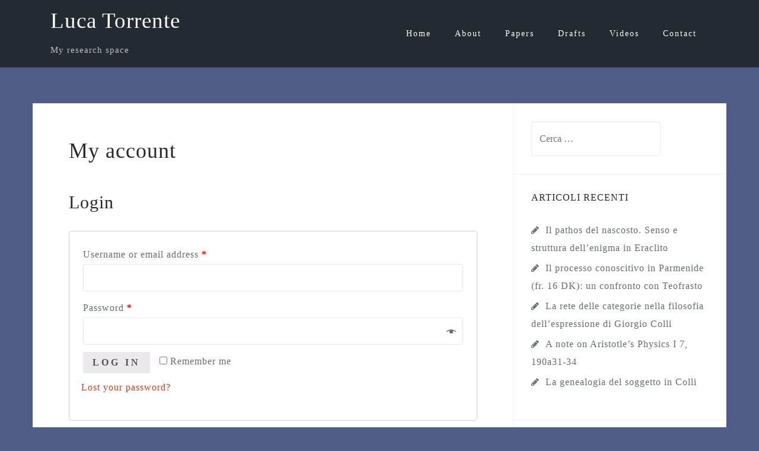

--- FILE ---
content_type: text/html; charset=UTF-8
request_url: https://lucatorrente.com/my-account/
body_size: 8657
content:
<!DOCTYPE html><html lang="it-IT"><head><meta charset="UTF-8"><meta name="viewport" content="width=device-width, initial-scale=1"><link rel="profile" href="https://gmpg.org/xfn/11"><link rel="pingback" href="https://lucatorrente.com/xmlrpc.php"><meta name='robots' content='index, follow, max-image-preview:large, max-snippet:-1, max-video-preview:-1' /> <!-- This site is optimized with the Yoast SEO plugin v17.6 - https://yoast.com/wordpress/plugins/seo/ --><title>My account - Luca Torrente</title><link rel="stylesheet" id="siteground-optimizer-combined-css-36d9a91caf5eaa5465dfd9fcb919afec" href="https://lucatorrente.com/wp-content/uploads/siteground-optimizer-assets/siteground-optimizer-combined-css-36d9a91caf5eaa5465dfd9fcb919afec.css" media="all" /><link rel="canonical" href="https://lucatorrente.com/my-account/" /><meta property="og:locale" content="it_IT" /><meta property="og:type" content="article" /><meta property="og:title" content="My account - Luca Torrente" /><meta property="og:url" content="https://lucatorrente.com/my-account/" /><meta property="og:site_name" content="Luca Torrente" /><meta name="twitter:card" content="summary_large_image" /> <script type="application/ld+json" class="yoast-schema-graph">{"@context":"https://schema.org","@graph":[{"@type":"WebSite","@id":"https://lucatorrente.com/#website","url":"https://lucatorrente.com/","name":"Luca Torrente","description":"My research space","potentialAction":[{"@type":"SearchAction","target":{"@type":"EntryPoint","urlTemplate":"https://lucatorrente.com/?s={search_term_string}"},"query-input":"required name=search_term_string"}],"inLanguage":"it-IT"},{"@type":"WebPage","@id":"https://lucatorrente.com/my-account/#webpage","url":"https://lucatorrente.com/my-account/","name":"My account - Luca Torrente","isPartOf":{"@id":"https://lucatorrente.com/#website"},"datePublished":"2020-11-09T09:24:40+00:00","dateModified":"2020-11-09T09:24:40+00:00","breadcrumb":{"@id":"https://lucatorrente.com/my-account/#breadcrumb"},"inLanguage":"it-IT","potentialAction":[{"@type":"ReadAction","target":["https://lucatorrente.com/my-account/"]}]},{"@type":"BreadcrumbList","@id":"https://lucatorrente.com/my-account/#breadcrumb","itemListElement":[{"@type":"ListItem","position":1,"name":"Home","item":"https://lucatorrente.com/"},{"@type":"ListItem","position":2,"name":"My account"}]}]}</script> <!-- / Yoast SEO plugin. --><link rel='dns-prefetch' href='//www.googletagmanager.com' /><link rel="alternate" type="application/rss+xml" title="Luca Torrente &raquo; Feed" href="https://lucatorrente.com/feed/" /><link rel="alternate" type="application/rss+xml" title="Luca Torrente &raquo; Feed dei commenti" href="https://lucatorrente.com/comments/feed/" /><link rel="alternate" title="oEmbed (JSON)" type="application/json+oembed" href="https://lucatorrente.com/wp-json/oembed/1.0/embed?url=https%3A%2F%2Flucatorrente.com%2Fmy-account%2F" /><link rel="alternate" title="oEmbed (XML)" type="text/xml+oembed" href="https://lucatorrente.com/wp-json/oembed/1.0/embed?url=https%3A%2F%2Flucatorrente.com%2Fmy-account%2F&#038;format=xml" /> <style id='wp-img-auto-sizes-contain-inline-css' type='text/css'> img:is([sizes=auto i],[sizes^="auto," i]){contain-intrinsic-size:3000px 1500px}
/*# sourceURL=wp-img-auto-sizes-contain-inline-css */ </style> <style id='global-styles-inline-css' type='text/css'> :root{--wp--preset--aspect-ratio--square: 1;--wp--preset--aspect-ratio--4-3: 4/3;--wp--preset--aspect-ratio--3-4: 3/4;--wp--preset--aspect-ratio--3-2: 3/2;--wp--preset--aspect-ratio--2-3: 2/3;--wp--preset--aspect-ratio--16-9: 16/9;--wp--preset--aspect-ratio--9-16: 9/16;--wp--preset--color--black: #000000;--wp--preset--color--cyan-bluish-gray: #abb8c3;--wp--preset--color--white: #ffffff;--wp--preset--color--pale-pink: #f78da7;--wp--preset--color--vivid-red: #cf2e2e;--wp--preset--color--luminous-vivid-orange: #ff6900;--wp--preset--color--luminous-vivid-amber: #fcb900;--wp--preset--color--light-green-cyan: #7bdcb5;--wp--preset--color--vivid-green-cyan: #00d084;--wp--preset--color--pale-cyan-blue: #8ed1fc;--wp--preset--color--vivid-cyan-blue: #0693e3;--wp--preset--color--vivid-purple: #9b51e0;--wp--preset--gradient--vivid-cyan-blue-to-vivid-purple: linear-gradient(135deg,rgb(6,147,227) 0%,rgb(155,81,224) 100%);--wp--preset--gradient--light-green-cyan-to-vivid-green-cyan: linear-gradient(135deg,rgb(122,220,180) 0%,rgb(0,208,130) 100%);--wp--preset--gradient--luminous-vivid-amber-to-luminous-vivid-orange: linear-gradient(135deg,rgb(252,185,0) 0%,rgb(255,105,0) 100%);--wp--preset--gradient--luminous-vivid-orange-to-vivid-red: linear-gradient(135deg,rgb(255,105,0) 0%,rgb(207,46,46) 100%);--wp--preset--gradient--very-light-gray-to-cyan-bluish-gray: linear-gradient(135deg,rgb(238,238,238) 0%,rgb(169,184,195) 100%);--wp--preset--gradient--cool-to-warm-spectrum: linear-gradient(135deg,rgb(74,234,220) 0%,rgb(151,120,209) 20%,rgb(207,42,186) 40%,rgb(238,44,130) 60%,rgb(251,105,98) 80%,rgb(254,248,76) 100%);--wp--preset--gradient--blush-light-purple: linear-gradient(135deg,rgb(255,206,236) 0%,rgb(152,150,240) 100%);--wp--preset--gradient--blush-bordeaux: linear-gradient(135deg,rgb(254,205,165) 0%,rgb(254,45,45) 50%,rgb(107,0,62) 100%);--wp--preset--gradient--luminous-dusk: linear-gradient(135deg,rgb(255,203,112) 0%,rgb(199,81,192) 50%,rgb(65,88,208) 100%);--wp--preset--gradient--pale-ocean: linear-gradient(135deg,rgb(255,245,203) 0%,rgb(182,227,212) 50%,rgb(51,167,181) 100%);--wp--preset--gradient--electric-grass: linear-gradient(135deg,rgb(202,248,128) 0%,rgb(113,206,126) 100%);--wp--preset--gradient--midnight: linear-gradient(135deg,rgb(2,3,129) 0%,rgb(40,116,252) 100%);--wp--preset--font-size--small: 13px;--wp--preset--font-size--medium: 20px;--wp--preset--font-size--large: 36px;--wp--preset--font-size--x-large: 42px;--wp--preset--spacing--20: 0.44rem;--wp--preset--spacing--30: 0.67rem;--wp--preset--spacing--40: 1rem;--wp--preset--spacing--50: 1.5rem;--wp--preset--spacing--60: 2.25rem;--wp--preset--spacing--70: 3.38rem;--wp--preset--spacing--80: 5.06rem;--wp--preset--shadow--natural: 6px 6px 9px rgba(0, 0, 0, 0.2);--wp--preset--shadow--deep: 12px 12px 50px rgba(0, 0, 0, 0.4);--wp--preset--shadow--sharp: 6px 6px 0px rgba(0, 0, 0, 0.2);--wp--preset--shadow--outlined: 6px 6px 0px -3px rgb(255, 255, 255), 6px 6px rgb(0, 0, 0);--wp--preset--shadow--crisp: 6px 6px 0px rgb(0, 0, 0);}:where(.is-layout-flex){gap: 0.5em;}:where(.is-layout-grid){gap: 0.5em;}body .is-layout-flex{display: flex;}.is-layout-flex{flex-wrap: wrap;align-items: center;}.is-layout-flex > :is(*, div){margin: 0;}body .is-layout-grid{display: grid;}.is-layout-grid > :is(*, div){margin: 0;}:where(.wp-block-columns.is-layout-flex){gap: 2em;}:where(.wp-block-columns.is-layout-grid){gap: 2em;}:where(.wp-block-post-template.is-layout-flex){gap: 1.25em;}:where(.wp-block-post-template.is-layout-grid){gap: 1.25em;}.has-black-color{color: var(--wp--preset--color--black) !important;}.has-cyan-bluish-gray-color{color: var(--wp--preset--color--cyan-bluish-gray) !important;}.has-white-color{color: var(--wp--preset--color--white) !important;}.has-pale-pink-color{color: var(--wp--preset--color--pale-pink) !important;}.has-vivid-red-color{color: var(--wp--preset--color--vivid-red) !important;}.has-luminous-vivid-orange-color{color: var(--wp--preset--color--luminous-vivid-orange) !important;}.has-luminous-vivid-amber-color{color: var(--wp--preset--color--luminous-vivid-amber) !important;}.has-light-green-cyan-color{color: var(--wp--preset--color--light-green-cyan) !important;}.has-vivid-green-cyan-color{color: var(--wp--preset--color--vivid-green-cyan) !important;}.has-pale-cyan-blue-color{color: var(--wp--preset--color--pale-cyan-blue) !important;}.has-vivid-cyan-blue-color{color: var(--wp--preset--color--vivid-cyan-blue) !important;}.has-vivid-purple-color{color: var(--wp--preset--color--vivid-purple) !important;}.has-black-background-color{background-color: var(--wp--preset--color--black) !important;}.has-cyan-bluish-gray-background-color{background-color: var(--wp--preset--color--cyan-bluish-gray) !important;}.has-white-background-color{background-color: var(--wp--preset--color--white) !important;}.has-pale-pink-background-color{background-color: var(--wp--preset--color--pale-pink) !important;}.has-vivid-red-background-color{background-color: var(--wp--preset--color--vivid-red) !important;}.has-luminous-vivid-orange-background-color{background-color: var(--wp--preset--color--luminous-vivid-orange) !important;}.has-luminous-vivid-amber-background-color{background-color: var(--wp--preset--color--luminous-vivid-amber) !important;}.has-light-green-cyan-background-color{background-color: var(--wp--preset--color--light-green-cyan) !important;}.has-vivid-green-cyan-background-color{background-color: var(--wp--preset--color--vivid-green-cyan) !important;}.has-pale-cyan-blue-background-color{background-color: var(--wp--preset--color--pale-cyan-blue) !important;}.has-vivid-cyan-blue-background-color{background-color: var(--wp--preset--color--vivid-cyan-blue) !important;}.has-vivid-purple-background-color{background-color: var(--wp--preset--color--vivid-purple) !important;}.has-black-border-color{border-color: var(--wp--preset--color--black) !important;}.has-cyan-bluish-gray-border-color{border-color: var(--wp--preset--color--cyan-bluish-gray) !important;}.has-white-border-color{border-color: var(--wp--preset--color--white) !important;}.has-pale-pink-border-color{border-color: var(--wp--preset--color--pale-pink) !important;}.has-vivid-red-border-color{border-color: var(--wp--preset--color--vivid-red) !important;}.has-luminous-vivid-orange-border-color{border-color: var(--wp--preset--color--luminous-vivid-orange) !important;}.has-luminous-vivid-amber-border-color{border-color: var(--wp--preset--color--luminous-vivid-amber) !important;}.has-light-green-cyan-border-color{border-color: var(--wp--preset--color--light-green-cyan) !important;}.has-vivid-green-cyan-border-color{border-color: var(--wp--preset--color--vivid-green-cyan) !important;}.has-pale-cyan-blue-border-color{border-color: var(--wp--preset--color--pale-cyan-blue) !important;}.has-vivid-cyan-blue-border-color{border-color: var(--wp--preset--color--vivid-cyan-blue) !important;}.has-vivid-purple-border-color{border-color: var(--wp--preset--color--vivid-purple) !important;}.has-vivid-cyan-blue-to-vivid-purple-gradient-background{background: var(--wp--preset--gradient--vivid-cyan-blue-to-vivid-purple) !important;}.has-light-green-cyan-to-vivid-green-cyan-gradient-background{background: var(--wp--preset--gradient--light-green-cyan-to-vivid-green-cyan) !important;}.has-luminous-vivid-amber-to-luminous-vivid-orange-gradient-background{background: var(--wp--preset--gradient--luminous-vivid-amber-to-luminous-vivid-orange) !important;}.has-luminous-vivid-orange-to-vivid-red-gradient-background{background: var(--wp--preset--gradient--luminous-vivid-orange-to-vivid-red) !important;}.has-very-light-gray-to-cyan-bluish-gray-gradient-background{background: var(--wp--preset--gradient--very-light-gray-to-cyan-bluish-gray) !important;}.has-cool-to-warm-spectrum-gradient-background{background: var(--wp--preset--gradient--cool-to-warm-spectrum) !important;}.has-blush-light-purple-gradient-background{background: var(--wp--preset--gradient--blush-light-purple) !important;}.has-blush-bordeaux-gradient-background{background: var(--wp--preset--gradient--blush-bordeaux) !important;}.has-luminous-dusk-gradient-background{background: var(--wp--preset--gradient--luminous-dusk) !important;}.has-pale-ocean-gradient-background{background: var(--wp--preset--gradient--pale-ocean) !important;}.has-electric-grass-gradient-background{background: var(--wp--preset--gradient--electric-grass) !important;}.has-midnight-gradient-background{background: var(--wp--preset--gradient--midnight) !important;}.has-small-font-size{font-size: var(--wp--preset--font-size--small) !important;}.has-medium-font-size{font-size: var(--wp--preset--font-size--medium) !important;}.has-large-font-size{font-size: var(--wp--preset--font-size--large) !important;}.has-x-large-font-size{font-size: var(--wp--preset--font-size--x-large) !important;}
/*# sourceURL=global-styles-inline-css */ </style> <style id='classic-theme-styles-inline-css' type='text/css'> /*! This file is auto-generated */
.wp-block-button__link{color:#fff;background-color:#32373c;border-radius:9999px;box-shadow:none;text-decoration:none;padding:calc(.667em + 2px) calc(1.333em + 2px);font-size:1.125em}.wp-block-file__button{background:#32373c;color:#fff;text-decoration:none}
/*# sourceURL=/wp-includes/css/classic-themes.min.css */ </style> <style id='woocommerce-layout-inline-css' type='text/css'> .infinite-scroll .woocommerce-pagination {
 display: none;
 }
/*# sourceURL=woocommerce-layout-inline-css */ </style><link rel='stylesheet' id='woocommerce-smallscreen-css' href='https://lucatorrente.com/wp-content/plugins/woocommerce/assets/css/woocommerce-smallscreen.css?ver=5.9.1' type='text/css' media='only screen and (max-width: 768px)' /> <style id='woocommerce-inline-inline-css' type='text/css'> .woocommerce form .form-row .required { visibility: visible; }
/*# sourceURL=woocommerce-inline-inline-css */ </style> <style id='astrid-style-inline-css' type='text/css'> .site-header {position: fixed;}
.woocommerce .woocommerce-message:before,.woocommerce #payment #place_order,.woocommerce-page #payment #place_order,.woocommerce .cart .button, .woocommerce .cart input.button,.woocommerce-cart .wc-proceed-to-checkout a.checkout-button,.woocommerce #review_form #respond .form-submit input,.woocommerce a.button,.woocommerce div.product form.cart .button,.woocommerce .star-rating,.page-header .page-title .fa,.site-footer a:hover,.footer-info a:hover,.footer-widgets a:hover,.testimonial-title a:hover,.employee-title a:hover,.fact .fa,.service-title a:hover,.widget-area .widget a:hover,.entry-meta a:hover,.entry-footer a:hover,.entry-title a:hover,.comment-navigation a:hover,.posts-navigation a:hover,.post-navigation a:hover,.main-navigation a:hover,.main-navigation li.focus > a,a,a:hover,button,.button,input[type="button"],input[type="reset"],input[type="submit"] { color:#d63c19}
.social-menu-widget a,.woocommerce span.onsale,.woocommerce #payment #place_order:hover, .woocommerce-page #payment #place_order:hover,.woocommerce .cart .button:hover, .woocommerce .cart input.button:hover,.woocommerce-cart .wc-proceed-to-checkout a.checkout-button:hover,.woocommerce #review_form #respond .form-submit input:hover,.woocommerce div.product form.cart .button:hover,.woocommerce a.button:hover,.preloader-inner ul li,.progress-animate,button:hover,.button:hover,input[type="button"]:hover,input[type="reset"]:hover,input[type="submit"]:hover { background-color:#d63c19}
.woocommerce .woocommerce-message,.woocommerce #payment #place_order,.woocommerce-page #payment #place_order,.woocommerce .cart .button, .woocommerce .cart input.button,.woocommerce-cart .wc-proceed-to-checkout a.checkout-button,.woocommerce #review_form #respond .form-submit input,.woocommerce a.button,.woocommerce div.product form.cart .button,.main-navigation li a::after,.main-navigation li a::before,button,.button,input[type="button"],input[type="reset"],input[type="submit"] { border-color:#d63c19}
.site-title a,.site-title a:hover { color:#ffffff}
.site-description { color:#bdbdbd}
.site-header,.site-header.header-scrolled { background-color:rgba(32,37,41,0.9)}
@media only screen and (max-width: 1024px) { .site-header.has-header,.site-header.has-video,.site-header.has-single,.site-header.has-shortcode { background-color:rgba(32,37,41,0.9)} }
body, .widget-area .widget, .widget-area .widget a { color:#656d6d}
.footer-widgets, .site-footer, .footer-info { background-color:#202529}
body {font-family: 'Libre Baskerville', serif;}
h1, h2, h3, h4, h5, h6, .fact .fact-number, .fact .fact-name, .site-title {font-family: 'Libre Baskerville', serif;}
.site-title { font-size:37px; }
.site-description { font-size:15px; }
h1 { font-size:36px; }
h2 { font-size:30px; }
h3 { font-size:24px; }
h4 { font-size:16px; }
h5 { font-size:14px; }
h6 { font-size:12px; }
body { font-size:16px; }  /*# sourceURL=astrid-style-inline-css */ </style> <script type="text/javascript" src="https://lucatorrente.com/wp-includes/js/jquery/jquery.min.js?ver=3.7.1" id="jquery-core-js"></script> <script type="text/javascript" src="https://lucatorrente.com/wp-includes/js/jquery/jquery-migrate.min.js?ver=3.4.1" id="jquery-migrate-js"></script> <!-- Snippet Google Analytics aggiunto da Site Kit --> <script defer type="text/javascript" src="https://www.googletagmanager.com/gtag/js?id=UA-52783302-19&amp;siteground-async=1" id="google_gtagjs-js" async></script> <script defer type="text/javascript" id="google_gtagjs-js-after"> /* <![CDATA[ */
window.dataLayer = window.dataLayer || [];function gtag(){dataLayer.push(arguments);}
gtag('set', 'linker', {"domains":["lucatorrente.com"]} );
gtag("js", new Date());
gtag("set", "developer_id.dZTNiMT", true);
gtag("config", "UA-52783302-19", {"anonymize_ip":true});
gtag("config", "G-H23E6SXB8P");
//# sourceURL=google_gtagjs-js-after
/* ]]> */ </script> <!-- Termina lo snippet Google Analytics aggiunto da Site Kit --><link rel="https://api.w.org/" href="https://lucatorrente.com/wp-json/" /><link rel="alternate" title="JSON" type="application/json" href="https://lucatorrente.com/wp-json/wp/v2/pages/107" /><link rel="EditURI" type="application/rsd+xml" title="RSD" href="https://lucatorrente.com/xmlrpc.php?rsd" /><meta name="generator" content="WordPress 6.9" /><meta name="generator" content="WooCommerce 5.9.1" /><link rel='shortlink' href='https://lucatorrente.com/?p=107' /><meta name="generator" content="Site Kit by Google 1.96.0" /> <noscript><style>.woocommerce-product-gallery{ opacity: 1 !important; }</style></noscript> <style type="text/css">.recentcomments a{display:inline !important;padding:0 !important;margin:0 !important;}</style><style type="text/css" id="custom-background-css"> body.custom-background { background-color: #4f5c87; } </style></head><body class="wp-singular page-template-default page page-id-107 custom-background wp-theme-astrid theme-astrid woocommerce-account woocommerce-page woocommerce-no-js"><div class="preloader"><div class="preloader-inner"><ul><li></li><li></li><li></li><li></li><li></li><li></li></ul></div></div><div id="page" class="site"> <a class="skip-link screen-reader-text" href="#content">Salta al contenuto</a><header id="masthead" class="site-header " role="banner"><div class="container"><div class="site-branding col-md-4 col-sm-6 col-xs-12"><p class="site-title"><a href="https://lucatorrente.com/" rel="home">Luca Torrente</a></p><p class="site-description">My research space</p></div><div class="btn-menu col-md-8 col-sm-6 col-xs-12"><i class="fa fa-navicon"></i></div><nav id="mainnav" class="main-navigation col-md-8 col-sm-6 col-xs-12" role="navigation"><div class="menu-menu-container"><ul id="primary-menu" class="menu"><li id="menu-item-123" class="menu-item menu-item-type-post_type menu-item-object-page menu-item-home menu-item-123"><a href="https://lucatorrente.com/">Home</a></li><li id="menu-item-124" class="menu-item menu-item-type-post_type menu-item-object-page menu-item-124"><a href="https://lucatorrente.com/artist-about/">About</a></li><li id="menu-item-128" class="menu-item menu-item-type-post_type menu-item-object-page menu-item-128"><a href="https://lucatorrente.com/papers/">Papers</a></li><li id="menu-item-168" class="menu-item menu-item-type-post_type menu-item-object-page menu-item-168"><a href="https://lucatorrente.com/drafts/">Drafts</a></li><li id="menu-item-219" class="menu-item menu-item-type-post_type menu-item-object-page menu-item-219"><a href="https://lucatorrente.com/videos/">Videos</a></li><li id="menu-item-125" class="menu-item menu-item-type-post_type menu-item-object-page menu-item-125"><a href="https://lucatorrente.com/contact/">Contact</a></li></ul></div></nav><!-- #site-navigation --></div></header><!-- #masthead --><div class="header-clone"></div><div id="content" class="site-content"><div class="container"><div id="primary" class="content-area"><main id="main" class="site-main" role="main"><article id="post-107" class="post-107 page type-page status-publish hentry clearfix"><header class="entry-header"><h1 class="entry-title">My account</h1></header><!-- .entry-header --><div class="entry-content"><div class="woocommerce"><div class="woocommerce-notices-wrapper"></div><h2>Login</h2><form class="woocommerce-form woocommerce-form-login login" method="post"><p class="woocommerce-form-row woocommerce-form-row--wide form-row form-row-wide"> <label for="username">Username or email address&nbsp;<span class="required">*</span></label> <input type="text" class="woocommerce-Input woocommerce-Input--text input-text" name="username" id="username" autocomplete="username" value="" /></p><p class="woocommerce-form-row woocommerce-form-row--wide form-row form-row-wide"> <label for="password">Password&nbsp;<span class="required">*</span></label> <input class="woocommerce-Input woocommerce-Input--text input-text" type="password" name="password" id="password" autocomplete="current-password" /></p><p class="form-row"> <label class="woocommerce-form__label woocommerce-form__label-for-checkbox woocommerce-form-login__rememberme"> <input class="woocommerce-form__input woocommerce-form__input-checkbox" name="rememberme" type="checkbox" id="rememberme" value="forever" /> <span>Remember me</span> </label> <input type="hidden" id="woocommerce-login-nonce" name="woocommerce-login-nonce" value="920debbdd8" /><input type="hidden" name="_wp_http_referer" value="/my-account/" /> <button type="submit" class="woocommerce-button button woocommerce-form-login__submit" name="login" value="Log in">Log in</button></p><p class="woocommerce-LostPassword lost_password"> <a href="https://lucatorrente.com/wp-login.php?action=lostpassword">Lost your password?</a></p></form></div></div><!-- .entry-content --><footer class="entry-footer"></footer><!-- .entry-footer --></article><!-- #post-## --></main><!-- #main --></div><!-- #primary --><aside id="secondary" class="widget-area" role="complementary"><aside id="search-2" class="widget widget_search"><form role="search" method="get" class="search-form" action="https://lucatorrente.com/"> <label> <span class="screen-reader-text">Ricerca per:</span> <input type="search" class="search-field" placeholder="Cerca &hellip;" value="" name="s" /> </label> <input type="submit" class="search-submit" value="Cerca" /></form></aside><aside id="recent-posts-2" class="widget widget_recent_entries"><h4 class="widget-title">Articoli recenti</h4><ul><li> <a href="https://lucatorrente.com/il-pathos-del-nascosto-senso-e-struttura-dellenigma-in-eraclito/">Il pathos del nascosto. Senso e struttura dell’enigma in Eraclito</a></li><li> <a href="https://lucatorrente.com/il-processo-conoscitivo-in-parmenide-fr-16-dk-un-confronto-con-teofrasto/">Il processo conoscitivo in Parmenide (fr. 16 DK): un confronto con Teofrasto</a></li><li> <a href="https://lucatorrente.com/la-rete-delle-categorie-nella-filosofia-dellespressione-di-giorgio-colli/">La rete delle categorie nella filosofia dell’espressione di Giorgio Colli</a></li><li> <a href="https://lucatorrente.com/a-note-on-aristotles-physics-i-7-190a31-34/">A note on Aristotle&#8217;s Physics I 7, 190a31-34</a></li><li> <a href="https://lucatorrente.com/la-genealogia-del-soggetto-in-colli/">La genealogia del soggetto in Colli</a></li></ul></aside><aside id="recent-comments-2" class="widget widget_recent_comments"><h4 class="widget-title">Commenti recenti</h4><ul id="recentcomments"></ul></aside></aside><!-- #secondary --></div></div><!-- #content --><div class="footer-wrapper"><div id="sidebar-footer" class="footer-widgets" role="complementary"><div class="container"><div class="sidebar-column col-md-12"><aside id="recent-posts-5" class="widget widget_recent_entries"><h3 class="widget-title">Articoli recenti</h3><ul><li> <a href="https://lucatorrente.com/il-pathos-del-nascosto-senso-e-struttura-dellenigma-in-eraclito/">Il pathos del nascosto. Senso e struttura dell’enigma in Eraclito</a></li><li> <a href="https://lucatorrente.com/il-processo-conoscitivo-in-parmenide-fr-16-dk-un-confronto-con-teofrasto/">Il processo conoscitivo in Parmenide (fr. 16 DK): un confronto con Teofrasto</a></li><li> <a href="https://lucatorrente.com/la-rete-delle-categorie-nella-filosofia-dellespressione-di-giorgio-colli/">La rete delle categorie nella filosofia dell’espressione di Giorgio Colli</a></li><li> <a href="https://lucatorrente.com/a-note-on-aristotles-physics-i-7-190a31-34/">A note on Aristotle&#8217;s Physics I 7, 190a31-34</a></li><li> <a href="https://lucatorrente.com/la-genealogia-del-soggetto-in-colli/">La genealogia del soggetto in Colli</a></li></ul></aside><aside id="recent-posts-3" class="widget widget_recent_entries"><h3 class="widget-title">Articoli recenti</h3><ul><li> <a href="https://lucatorrente.com/il-pathos-del-nascosto-senso-e-struttura-dellenigma-in-eraclito/">Il pathos del nascosto. Senso e struttura dell’enigma in Eraclito</a></li><li> <a href="https://lucatorrente.com/il-processo-conoscitivo-in-parmenide-fr-16-dk-un-confronto-con-teofrasto/">Il processo conoscitivo in Parmenide (fr. 16 DK): un confronto con Teofrasto</a></li><li> <a href="https://lucatorrente.com/la-rete-delle-categorie-nella-filosofia-dellespressione-di-giorgio-colli/">La rete delle categorie nella filosofia dell’espressione di Giorgio Colli</a></li><li> <a href="https://lucatorrente.com/a-note-on-aristotles-physics-i-7-190a31-34/">A note on Aristotle&#8217;s Physics I 7, 190a31-34</a></li><li> <a href="https://lucatorrente.com/la-genealogia-del-soggetto-in-colli/">La genealogia del soggetto in Colli</a></li></ul></aside></div></div></div><div class="footer-info"><div class="container"><div class="footer-branding"><h2 class="site-title-footer"><a href="https://lucatorrente.com/" rel="home">Luca Torrente</a></h1></div><div class="footer-contact"></div></div></div><footer id="colophon" class="site-footer" role="contentinfo"><div class="site-info container"><nav id="footernav" class="footer-navigation" role="navigation"><div id="footer-menu" class="menu"><ul><li class="page_item page-item-7"><a href="https://lucatorrente.com/artist-about/">About</a></li><li class="page_item page-item-11"><a href="https://lucatorrente.com/articles/">Articles</a></li><li class="page_item page-item-105"><a href="https://lucatorrente.com/cart/">Cart</a></li><li class="page_item page-item-106"><a href="https://lucatorrente.com/checkout/">Checkout</a></li><li class="page_item page-item-10"><a href="https://lucatorrente.com/contact/">Contact</a></li><li class="page_item page-item-598"><a href="https://lucatorrente.com/curriculum-vitae/">Curriculum Vitae</a></li><li class="page_item page-item-165"><a href="https://lucatorrente.com/drafts/">Drafts</a></li><li class="page_item page-item-6"><a href="https://lucatorrente.com/">Home</a></li><li class="page_item page-item-107 current_page_item"><a href="https://lucatorrente.com/my-account/" aria-current="page">My account</a></li><li class="page_item page-item-104"><a href="https://lucatorrente.com/papers/">Papers</a></li><li class="page_item page-item-215"><a href="https://lucatorrente.com/videos/">Videos</a></li></ul></div></nav><!-- #site-navigation --><div class="site-copyright"> <a href="https://wordpress.org/">Powered by WordPress</a><span class="sep"> | </span>Tema: <a href="http://athemes.com/theme/astrid" rel="nofollow">Astrid</a> di aThemes.</div></div><!-- .site-info --></footer><!-- #colophon --></div></div><!-- #page --> <script type="speculationrules"> {"prefetch":[{"source":"document","where":{"and":[{"href_matches":"/*"},{"not":{"href_matches":["/wp-*.php","/wp-admin/*","/wp-content/uploads/*","/wp-content/*","/wp-content/plugins/*","/wp-content/themes/astrid/*","/*\\?(.+)"]}},{"not":{"selector_matches":"a[rel~=\"nofollow\"]"}},{"not":{"selector_matches":".no-prefetch, .no-prefetch a"}}]},"eagerness":"conservative"}]} </script> <script type="text/javascript"> (function () {
 var c = document.body.className;
 c = c.replace(/woocommerce-no-js/, 'woocommerce-js');
 document.body.className = c;
 })(); </script> <script type="text/javascript" src="https://lucatorrente.com/wp-includes/js/dist/vendor/wp-polyfill.min.js?ver=3.15.0" id="wp-polyfill-js"></script> <script defer type="text/javascript" src="https://lucatorrente.com/wp-content/plugins/otter-blocks//build/animation/frontend.js?siteground-async=1&amp;ver=0d96c73e78823d566cdeca0c5a4c8572" id="themeisle-gutenberg-animation-frontend-js"></script> <script defer type="text/javascript" src="https://lucatorrente.com/wp-content/plugins/sg-cachepress/assets/js/lazysizes.min.js?siteground-async=1&amp;ver=6.0.3" id="siteground-optimizer-lazy-sizes-js-js"></script> <script defer type="text/javascript" src="https://lucatorrente.com/wp-content/plugins/woocommerce/assets/js/jquery-blockui/jquery.blockUI.min.js?siteground-async=1&amp;ver=2.7.0-wc.5.9.1" id="jquery-blockui-js"></script> <script type="text/javascript" id="wc-add-to-cart-js-extra"> /* <![CDATA[ */
var wc_add_to_cart_params = {"ajax_url":"/wp-admin/admin-ajax.php","wc_ajax_url":"/?wc-ajax=%%endpoint%%","i18n_view_cart":"View cart","cart_url":"https://lucatorrente.com","is_cart":"","cart_redirect_after_add":"no"};
//# sourceURL=wc-add-to-cart-js-extra
/* ]]> */ </script> <script defer type="text/javascript" src="https://lucatorrente.com/wp-content/plugins/woocommerce/assets/js/frontend/add-to-cart.min.js?siteground-async=1&amp;ver=5.9.1" id="wc-add-to-cart-js"></script> <script defer type="text/javascript" src="https://lucatorrente.com/wp-content/plugins/woocommerce/assets/js/selectWoo/selectWoo.full.min.js?siteground-async=1&amp;ver=1.0.9-wc.5.9.1" id="selectWoo-js"></script> <script defer type="text/javascript" src="https://lucatorrente.com/wp-content/plugins/woocommerce/assets/js/js-cookie/js.cookie.min.js?siteground-async=1&amp;ver=2.1.4-wc.5.9.1" id="js-cookie-js"></script> <script type="text/javascript" id="woocommerce-js-extra"> /* <![CDATA[ */
var woocommerce_params = {"ajax_url":"/wp-admin/admin-ajax.php","wc_ajax_url":"/?wc-ajax=%%endpoint%%"};
//# sourceURL=woocommerce-js-extra
/* ]]> */ </script> <script defer type="text/javascript" src="https://lucatorrente.com/wp-content/plugins/woocommerce/assets/js/frontend/woocommerce.min.js?siteground-async=1&amp;ver=5.9.1" id="woocommerce-js"></script> <script type="text/javascript" id="wc-cart-fragments-js-extra"> /* <![CDATA[ */
var wc_cart_fragments_params = {"ajax_url":"/wp-admin/admin-ajax.php","wc_ajax_url":"/?wc-ajax=%%endpoint%%","cart_hash_key":"wc_cart_hash_b0033574d8446ebcd0efcfe15116da76","fragment_name":"wc_fragments_b0033574d8446ebcd0efcfe15116da76","request_timeout":"5000"};
//# sourceURL=wc-cart-fragments-js-extra
/* ]]> */ </script> <script defer type="text/javascript" src="https://lucatorrente.com/wp-content/plugins/woocommerce/assets/js/frontend/cart-fragments.min.js?siteground-async=1&amp;ver=5.9.1" id="wc-cart-fragments-js"></script> <script defer type="text/javascript" id="wc-cart-fragments-js-after"> /* <![CDATA[ */
 jQuery( 'body' ).bind( 'wc_fragments_refreshed', function() {
 var jetpackLazyImagesLoadEvent;
 try {
 jetpackLazyImagesLoadEvent = new Event( 'jetpack-lazy-images-load', {
 bubbles: true,
 cancelable: true
 } );
 } catch ( e ) {
 jetpackLazyImagesLoadEvent = document.createEvent( 'Event' )
 jetpackLazyImagesLoadEvent.initEvent( 'jetpack-lazy-images-load', true, true );
 }
 jQuery( 'body' ).get( 0 ).dispatchEvent( jetpackLazyImagesLoadEvent );
 } ); 
//# sourceURL=wc-cart-fragments-js-after
/* ]]> */ </script> <script defer type="text/javascript" src="https://lucatorrente.com/wp-content/themes/astrid/js/main.js?siteground-async=1&amp;ver=6.9" id="astrid-main-js"></script> <script defer type="text/javascript" src="https://lucatorrente.com/wp-content/themes/astrid/js/scripts.min.js?siteground-async=1&amp;ver=6.9" id="astrid-scripts-js"></script></body></html>